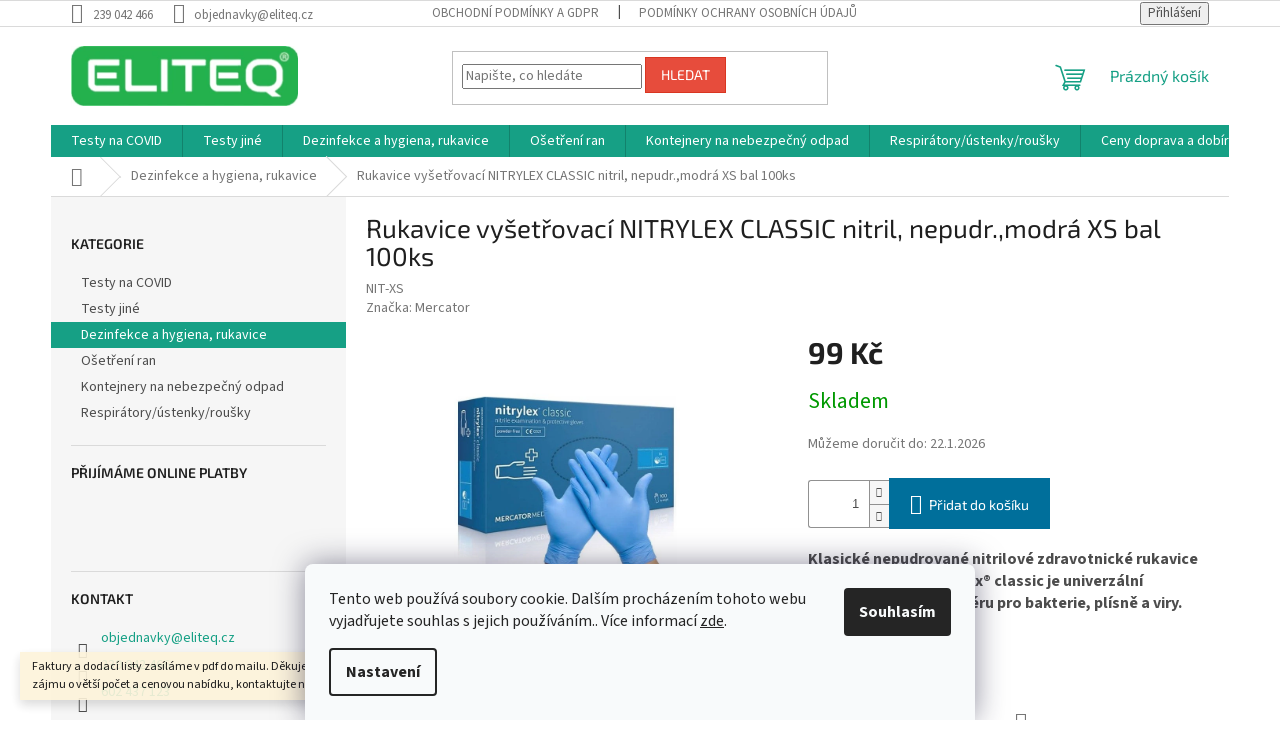

--- FILE ---
content_type: text/html; charset=utf-8
request_url: https://www.eliteq.cz/rukavice-vysetrovaci-nitrylex-classic-nitril--nepudr--modra-xs-bal-100ks/
body_size: 22031
content:
        <!doctype html><html lang="cs" dir="ltr" class="header-background-light external-fonts-loaded"><head><meta charset="utf-8" /><meta name="viewport" content="width=device-width,initial-scale=1" /><title>Rukavice vyšetřovací NITRYLEX CLASSIC nitril, nepudr.,modrá XS bal 100ks</title><link rel="preconnect" href="https://cdn.myshoptet.com" /><link rel="dns-prefetch" href="https://cdn.myshoptet.com" /><link rel="preload" href="https://cdn.myshoptet.com/prj/dist/master/cms/libs/jquery/jquery-1.11.3.min.js" as="script" /><link href="https://cdn.myshoptet.com/prj/dist/master/cms/templates/frontend_templates/shared/css/font-face/source-sans-3.css" rel="stylesheet"><link href="https://cdn.myshoptet.com/prj/dist/master/cms/templates/frontend_templates/shared/css/font-face/exo-2.css" rel="stylesheet"><link href="https://cdn.myshoptet.com/prj/dist/master/shop/dist/font-shoptet-11.css.62c94c7785ff2cea73b2.css" rel="stylesheet"><script>
dataLayer = [];
dataLayer.push({'shoptet' : {
    "pageId": 814,
    "pageType": "productDetail",
    "currency": "CZK",
    "currencyInfo": {
        "decimalSeparator": ",",
        "exchangeRate": 1,
        "priceDecimalPlaces": 2,
        "symbol": "K\u010d",
        "symbolLeft": 0,
        "thousandSeparator": " "
    },
    "language": "cs",
    "projectId": 370563,
    "product": {
        "id": 826,
        "guid": "d09a8c78-5617-11ee-b49c-f24631d4a679",
        "hasVariants": false,
        "codes": [
            {
                "code": "NIT-XS"
            }
        ],
        "code": "NIT-XS",
        "name": "Rukavice vy\u0161et\u0159ovac\u00ed NITRYLEX CLASSIC nitril, nepudr.,modr\u00e1 XS bal 100ks",
        "appendix": "",
        "weight": 0,
        "manufacturer": "Mercator",
        "manufacturerGuid": "1EF533389C2362DCA532DA0BA3DED3EE",
        "currentCategory": "Dezinfekce a hygiena, rukavice",
        "currentCategoryGuid": "0703ab40-5625-11ee-a47b-364f8c6fa34d",
        "defaultCategory": "Dezinfekce a hygiena, rukavice",
        "defaultCategoryGuid": "0703ab40-5625-11ee-a47b-364f8c6fa34d",
        "currency": "CZK",
        "priceWithVat": 99
    },
    "stocks": [
        {
            "id": "ext",
            "title": "Sklad",
            "isDeliveryPoint": 0,
            "visibleOnEshop": 1
        }
    ],
    "cartInfo": {
        "id": null,
        "freeShipping": false,
        "freeShippingFrom": 1000,
        "leftToFreeGift": {
            "formattedPrice": "0 K\u010d",
            "priceLeft": 0
        },
        "freeGift": false,
        "leftToFreeShipping": {
            "priceLeft": 1000,
            "dependOnRegion": 0,
            "formattedPrice": "1 000 K\u010d"
        },
        "discountCoupon": [],
        "getNoBillingShippingPrice": {
            "withoutVat": 0,
            "vat": 0,
            "withVat": 0
        },
        "cartItems": [],
        "taxMode": "ORDINARY"
    },
    "cart": [],
    "customer": {
        "priceRatio": 1,
        "priceListId": 1,
        "groupId": null,
        "registered": false,
        "mainAccount": false
    }
}});
dataLayer.push({'cookie_consent' : {
    "marketing": "denied",
    "analytics": "denied"
}});
document.addEventListener('DOMContentLoaded', function() {
    shoptet.consent.onAccept(function(agreements) {
        if (agreements.length == 0) {
            return;
        }
        dataLayer.push({
            'cookie_consent' : {
                'marketing' : (agreements.includes(shoptet.config.cookiesConsentOptPersonalisation)
                    ? 'granted' : 'denied'),
                'analytics': (agreements.includes(shoptet.config.cookiesConsentOptAnalytics)
                    ? 'granted' : 'denied')
            },
            'event': 'cookie_consent'
        });
    });
});
</script>
<meta property="og:type" content="website"><meta property="og:site_name" content="eliteq.cz"><meta property="og:url" content="https://www.eliteq.cz/rukavice-vysetrovaci-nitrylex-classic-nitril--nepudr--modra-xs-bal-100ks/"><meta property="og:title" content="Rukavice vyšetřovací NITRYLEX CLASSIC nitril, nepudr.,modrá XS bal 100ks"><meta name="author" content="ELITEQ"><meta name="web_author" content="Shoptet.cz"><meta name="dcterms.rightsHolder" content="www.eliteq.cz"><meta name="robots" content="index,follow"><meta property="og:image" content="https://cdn.myshoptet.com/usr/www.eliteq.cz/user/shop/big/826_mercator-vysetrovaci-nitrilove-rukavice-bez-pudru-100ks-bal.jpg?65083695"><meta property="og:description" content="Rukavice vyšetřovací NITRYLEX CLASSIC nitril, nepudr.,modrá XS bal 100ks"><meta name="description" content="Rukavice vyšetřovací NITRYLEX CLASSIC nitril, nepudr.,modrá XS bal 100ks"><meta name="google-site-verification" content="vim3XwcJvppSMBlnw0dFjUI5Fjb00EP-kjcfdTu9gH8"><meta property="product:price:amount" content="99"><meta property="product:price:currency" content="CZK"><style>:root {--color-primary: #16a085;--color-primary-h: 168;--color-primary-s: 76%;--color-primary-l: 36%;--color-primary-hover: #0a9176;--color-primary-hover-h: 168;--color-primary-hover-s: 87%;--color-primary-hover-l: 30%;--color-secondary: #006f9b;--color-secondary-h: 197;--color-secondary-s: 100%;--color-secondary-l: 30%;--color-secondary-hover: #00639c;--color-secondary-hover-h: 202;--color-secondary-hover-s: 100%;--color-secondary-hover-l: 31%;--color-tertiary: #e74c3c;--color-tertiary-h: 6;--color-tertiary-s: 78%;--color-tertiary-l: 57%;--color-tertiary-hover: #d93621;--color-tertiary-hover-h: 7;--color-tertiary-hover-s: 74%;--color-tertiary-hover-l: 49%;--color-header-background: #ffffff;--template-font: "Source Sans 3";--template-headings-font: "Exo 2";--header-background-url: url("[data-uri]");--cookies-notice-background: #F8FAFB;--cookies-notice-color: #252525;--cookies-notice-button-hover: #27263f;--cookies-notice-link-hover: #3b3a5f;--templates-update-management-preview-mode-content: "Náhled aktualizací šablony je aktivní pro váš prohlížeč."}</style>
    
    <link href="https://cdn.myshoptet.com/prj/dist/master/shop/dist/main-11.less.fcb4a42d7bd8a71b7ee2.css" rel="stylesheet" />
                <link href="https://cdn.myshoptet.com/prj/dist/master/shop/dist/mobile-header-v1-11.less.1ee105d41b5f713c21aa.css" rel="stylesheet" />
    
    <script>var shoptet = shoptet || {};</script>
    <script src="https://cdn.myshoptet.com/prj/dist/master/shop/dist/main-3g-header.js.05f199e7fd2450312de2.js"></script>
<!-- User include --><!-- service 565(213) html code header -->
<!--
<link rel="stylesheet" type="text/css" href="https://app.visual.ws/gpwebpay_shoptet/shoptet.css">
<script async defer type="text/javascript" src="https://app.visual.ws/gpwebpay_shoptet/shoptet.js"></script>
-->
<!-- service 654(301) html code header -->
<!-- Prefetch Pobo Page Builder CDN  -->
<link rel="dns-prefetch" href="https://image.pobo.cz">
<link href="https://cdnjs.cloudflare.com/ajax/libs/lightgallery/2.7.2/css/lightgallery.min.css" rel="stylesheet">
<link href="https://cdnjs.cloudflare.com/ajax/libs/lightgallery/2.7.2/css/lg-thumbnail.min.css" rel="stylesheet">


<!-- © Pobo Page Builder  -->
<script>
 	  window.addEventListener("DOMContentLoaded", function () {
		  var po = document.createElement("script");
		  po.type = "text/javascript";
		  po.async = true;
		  po.dataset.url = "https://www.pobo.cz";
			po.dataset.cdn = "https://image.pobo.space";
      po.dataset.tier = "standard";
      po.fetchpriority = "high";
      po.dataset.key = btoa(window.location.host);
		  po.id = "pobo-asset-url";
      po.platform = "shoptet";
      po.synergy = false;
		  po.src = "https://image.pobo.space/assets/editor.js?v=13";

		  var s = document.getElementsByTagName("script")[0];
		  s.parentNode.insertBefore(po, s);
	  });
</script>





<!-- /User include --><link rel="shortcut icon" href="/favicon.ico" type="image/x-icon" /><link rel="canonical" href="https://www.eliteq.cz/rukavice-vysetrovaci-nitrylex-classic-nitril--nepudr--modra-xs-bal-100ks/" />    <!-- Global site tag (gtag.js) - Google Analytics -->
    <script async src="https://www.googletagmanager.com/gtag/js?id=UA-164951975-2"></script>
    <script>
        
        window.dataLayer = window.dataLayer || [];
        function gtag(){dataLayer.push(arguments);}
        

                    console.debug('default consent data');

            gtag('consent', 'default', {"ad_storage":"denied","analytics_storage":"denied","ad_user_data":"denied","ad_personalization":"denied","wait_for_update":500});
            dataLayer.push({
                'event': 'default_consent'
            });
        
        gtag('js', new Date());

                gtag('config', 'UA-164951975-2', { 'groups': "UA" });
        
        
                gtag('config', 'AW-644112340');
        
        
        
        
        
        
                gtag('set', 'currency', 'CZK');

        gtag('event', 'view_item', {
            "send_to": "UA",
            "items": [
                {
                    "id": "NIT-XS",
                    "name": "Rukavice vy\u0161et\u0159ovac\u00ed NITRYLEX CLASSIC nitril, nepudr.,modr\u00e1 XS bal 100ks",
                    "category": "Dezinfekce a hygiena, rukavice",
                                        "brand": "Mercator",
                                                            "price": 88.39
                }
            ]
        });
        
        
        
        
        
        
        
        
        
        
        
        
        document.addEventListener('DOMContentLoaded', function() {
            if (typeof shoptet.tracking !== 'undefined') {
                for (var id in shoptet.tracking.bannersList) {
                    gtag('event', 'view_promotion', {
                        "send_to": "UA",
                        "promotions": [
                            {
                                "id": shoptet.tracking.bannersList[id].id,
                                "name": shoptet.tracking.bannersList[id].name,
                                "position": shoptet.tracking.bannersList[id].position
                            }
                        ]
                    });
                }
            }

            shoptet.consent.onAccept(function(agreements) {
                if (agreements.length !== 0) {
                    console.debug('gtag consent accept');
                    var gtagConsentPayload =  {
                        'ad_storage': agreements.includes(shoptet.config.cookiesConsentOptPersonalisation)
                            ? 'granted' : 'denied',
                        'analytics_storage': agreements.includes(shoptet.config.cookiesConsentOptAnalytics)
                            ? 'granted' : 'denied',
                                                                                                'ad_user_data': agreements.includes(shoptet.config.cookiesConsentOptPersonalisation)
                            ? 'granted' : 'denied',
                        'ad_personalization': agreements.includes(shoptet.config.cookiesConsentOptPersonalisation)
                            ? 'granted' : 'denied',
                        };
                    console.debug('update consent data', gtagConsentPayload);
                    gtag('consent', 'update', gtagConsentPayload);
                    dataLayer.push(
                        { 'event': 'update_consent' }
                    );
                }
            });
        });
    </script>
</head><body class="desktop id-814 in-dezinfekce template-11 type-product type-detail multiple-columns-body columns-1 ums_forms_redesign--off ums_a11y_category_page--on ums_discussion_rating_forms--off ums_flags_display_unification--on ums_a11y_login--on mobile-header-version-1"><noscript>
    <style>
        #header {
            padding-top: 0;
            position: relative !important;
            top: 0;
        }
        .header-navigation {
            position: relative !important;
        }
        .overall-wrapper {
            margin: 0 !important;
        }
        body:not(.ready) {
            visibility: visible !important;
        }
    </style>
    <div class="no-javascript">
        <div class="no-javascript__title">Musíte změnit nastavení vašeho prohlížeče</div>
        <div class="no-javascript__text">Podívejte se na: <a href="https://www.google.com/support/bin/answer.py?answer=23852">Jak povolit JavaScript ve vašem prohlížeči</a>.</div>
        <div class="no-javascript__text">Pokud používáte software na blokování reklam, může být nutné povolit JavaScript z této stránky.</div>
        <div class="no-javascript__text">Děkujeme.</div>
    </div>
</noscript>

        <div id="fb-root"></div>
        <script>
            window.fbAsyncInit = function() {
                FB.init({
//                    appId            : 'your-app-id',
                    autoLogAppEvents : true,
                    xfbml            : true,
                    version          : 'v19.0'
                });
            };
        </script>
        <script async defer crossorigin="anonymous" src="https://connect.facebook.net/cs_CZ/sdk.js"></script>    <div class="siteCookies siteCookies--bottom siteCookies--light js-siteCookies" role="dialog" data-testid="cookiesPopup" data-nosnippet>
        <div class="siteCookies__form">
            <div class="siteCookies__content">
                <div class="siteCookies__text">
                    Tento web používá soubory cookie. Dalším procházením tohoto webu vyjadřujete souhlas s jejich používáním.. Více informací <a href="https://370563.myshoptet.com/podminky-ochrany-osobnich-udaju/" target="\">zde</a>.
                </div>
                <p class="siteCookies__links">
                    <button class="siteCookies__link js-cookies-settings" aria-label="Nastavení cookies" data-testid="cookiesSettings">Nastavení</button>
                </p>
            </div>
            <div class="siteCookies__buttonWrap">
                                <button class="siteCookies__button js-cookiesConsentSubmit" value="all" aria-label="Přijmout cookies" data-testid="buttonCookiesAccept">Souhlasím</button>
            </div>
        </div>
        <script>
            document.addEventListener("DOMContentLoaded", () => {
                const siteCookies = document.querySelector('.js-siteCookies');
                document.addEventListener("scroll", shoptet.common.throttle(() => {
                    const st = document.documentElement.scrollTop;
                    if (st > 1) {
                        siteCookies.classList.add('siteCookies--scrolled');
                    } else {
                        siteCookies.classList.remove('siteCookies--scrolled');
                    }
                }, 100));
            });
        </script>
    </div>
<a href="#content" class="skip-link sr-only">Přejít na obsah</a><div class="overall-wrapper"><div class="site-msg information"><div class="container"><div class="text">Faktury a dodací listy zasíláme v pdf do mailu. Děkujeme za pozornost. V případě zájmu o větší počet a cenovou nabídku, kontaktujte nás na objednavky@eliteq.cz.</div><div class="close js-close-information-msg"></div></div></div><div class="user-action"><div class="container">
    <div class="user-action-in">
                    <div id="login" class="user-action-login popup-widget login-widget" role="dialog" aria-labelledby="loginHeading">
        <div class="popup-widget-inner">
                            <h2 id="loginHeading">Přihlášení k vašemu účtu</h2><div id="customerLogin"><form action="/action/Customer/Login/" method="post" id="formLoginIncluded" class="csrf-enabled formLogin" data-testid="formLogin"><input type="hidden" name="referer" value="" /><div class="form-group"><div class="input-wrapper email js-validated-element-wrapper no-label"><input type="email" name="email" class="form-control" autofocus placeholder="E-mailová adresa (např. jan@novak.cz)" data-testid="inputEmail" autocomplete="email" required /></div></div><div class="form-group"><div class="input-wrapper password js-validated-element-wrapper no-label"><input type="password" name="password" class="form-control" placeholder="Heslo" data-testid="inputPassword" autocomplete="current-password" required /><span class="no-display">Nemůžete vyplnit toto pole</span><input type="text" name="surname" value="" class="no-display" /></div></div><div class="form-group"><div class="login-wrapper"><button type="submit" class="btn btn-secondary btn-text btn-login" data-testid="buttonSubmit">Přihlásit se</button><div class="password-helper"><a href="/registrace/" data-testid="signup" rel="nofollow">Nová registrace</a><a href="/klient/zapomenute-heslo/" rel="nofollow">Zapomenuté heslo</a></div></div></div></form>
</div>                    </div>
    </div>

                            <div id="cart-widget" class="user-action-cart popup-widget cart-widget loader-wrapper" data-testid="popupCartWidget" role="dialog" aria-hidden="true">
    <div class="popup-widget-inner cart-widget-inner place-cart-here">
        <div class="loader-overlay">
            <div class="loader"></div>
        </div>
    </div>

    <div class="cart-widget-button">
        <a href="/kosik/" class="btn btn-conversion" id="continue-order-button" rel="nofollow" data-testid="buttonNextStep">Pokračovat do košíku</a>
    </div>
</div>
            </div>
</div>
</div><div class="top-navigation-bar" data-testid="topNavigationBar">

    <div class="container">

        <div class="top-navigation-contacts">
            <strong>Zákaznická podpora:</strong><a href="tel:239042466" class="project-phone" aria-label="Zavolat na 239042466" data-testid="contactboxPhone"><span>239 042 466</span></a><a href="mailto:objednavky@eliteq.cz" class="project-email" data-testid="contactboxEmail"><span>objednavky@eliteq.cz</span></a>        </div>

                            <div class="top-navigation-menu">
                <div class="top-navigation-menu-trigger"></div>
                <ul class="top-navigation-bar-menu">
                                            <li class="top-navigation-menu-item-39">
                            <a href="/obchodni-podminky/">Obchodní podmínky a GDPR</a>
                        </li>
                                            <li class="top-navigation-menu-item-691">
                            <a href="/podminky-ochrany-osobnich-udaju/">Podmínky ochrany osobních údajů </a>
                        </li>
                                    </ul>
                <ul class="top-navigation-bar-menu-helper"></ul>
            </div>
        
        <div class="top-navigation-tools">
            <div class="responsive-tools">
                <a href="#" class="toggle-window" data-target="search" aria-label="Hledat" data-testid="linkSearchIcon"></a>
                                                            <a href="#" class="toggle-window" data-target="login"></a>
                                                    <a href="#" class="toggle-window" data-target="navigation" aria-label="Menu" data-testid="hamburgerMenu"></a>
            </div>
                        <button class="top-nav-button top-nav-button-login toggle-window" type="button" data-target="login" aria-haspopup="dialog" aria-controls="login" aria-expanded="false" data-testid="signin"><span>Přihlášení</span></button>        </div>

    </div>

</div>
<header id="header"><div class="container navigation-wrapper">
    <div class="header-top">
        <div class="site-name-wrapper">
            <div class="site-name"><a href="/" data-testid="linkWebsiteLogo"><img src="https://cdn.myshoptet.com/usr/www.eliteq.cz/user/logos/eliteq_logo333x-1.png" alt="ELITEQ" fetchpriority="low" /></a></div>        </div>
        <div class="search" itemscope itemtype="https://schema.org/WebSite">
            <meta itemprop="headline" content="Dezinfekce a hygiena, rukavice"/><meta itemprop="url" content="https://www.eliteq.cz"/><meta itemprop="text" content="Rukavice vyšetřovací NITRYLEX CLASSIC nitril, nepudr.,modrá XS bal 100ks"/>            <form action="/action/ProductSearch/prepareString/" method="post"
    id="formSearchForm" class="search-form compact-form js-search-main"
    itemprop="potentialAction" itemscope itemtype="https://schema.org/SearchAction" data-testid="searchForm">
    <fieldset>
        <meta itemprop="target"
            content="https://www.eliteq.cz/vyhledavani/?string={string}"/>
        <input type="hidden" name="language" value="cs"/>
        
            
<input
    type="search"
    name="string"
        class="query-input form-control search-input js-search-input"
    placeholder="Napište, co hledáte"
    autocomplete="off"
    required
    itemprop="query-input"
    aria-label="Vyhledávání"
    data-testid="searchInput"
>
            <button type="submit" class="btn btn-default" data-testid="searchBtn">Hledat</button>
        
    </fieldset>
</form>
        </div>
        <div class="navigation-buttons">
                
    <a href="/kosik/" class="btn btn-icon toggle-window cart-count" data-target="cart" data-hover="true" data-redirect="true" data-testid="headerCart" rel="nofollow" aria-haspopup="dialog" aria-expanded="false" aria-controls="cart-widget">
        
                <span class="sr-only">Nákupní košík</span>
        
            <span class="cart-price visible-lg-inline-block" data-testid="headerCartPrice">
                                    Prázdný košík                            </span>
        
    
            </a>
        </div>
    </div>
    <nav id="navigation" aria-label="Hlavní menu" data-collapsible="true"><div class="navigation-in menu"><ul class="menu-level-1" role="menubar" data-testid="headerMenuItems"><li class="menu-item-759" role="none"><a href="/testy/" data-testid="headerMenuItem" role="menuitem" aria-expanded="false"><b>Testy na COVID</b></a></li>
<li class="menu-item-811" role="none"><a href="/testy-jine/" data-testid="headerMenuItem" role="menuitem" aria-expanded="false"><b>Testy jiné</b></a></li>
<li class="menu-item-814" role="none"><a href="/dezinfekce/" class="active" data-testid="headerMenuItem" role="menuitem" aria-expanded="false"><b>Dezinfekce a hygiena, rukavice</b></a></li>
<li class="menu-item-820" role="none"><a href="/osetreni-ran/" data-testid="headerMenuItem" role="menuitem" aria-expanded="false"><b>Ošetření ran</b></a></li>
<li class="menu-item-817" role="none"><a href="/kontejnery-na-nebezpecny-odpad/" data-testid="headerMenuItem" role="menuitem" aria-expanded="false"><b>Kontejnery na nebezpečný odpad</b></a></li>
<li class="menu-item-732" role="none"><a href="/ustenky-rousky/" data-testid="headerMenuItem" role="menuitem" aria-expanded="false"><b>Respirátory/ústenky/roušky</b></a></li>
<li class="menu-item-738" role="none"><a href="/ceny-doprava-a-dobirka/" data-testid="headerMenuItem" role="menuitem" aria-expanded="false"><b>Ceny doprava a dobírka</b></a></li>
<li class="menu-item-39" role="none"><a href="/obchodni-podminky/" data-testid="headerMenuItem" role="menuitem" aria-expanded="false"><b>Obchodní podmínky a GDPR</b></a></li>
<li class="menu-item-29" role="none"><a href="/kontakty/" data-testid="headerMenuItem" role="menuitem" aria-expanded="false"><b>Kontakty</b></a></li>
</ul>
    <ul class="navigationActions" role="menu">
                            <li role="none">
                                    <a href="/login/?backTo=%2Frukavice-vysetrovaci-nitrylex-classic-nitril--nepudr--modra-xs-bal-100ks%2F" rel="nofollow" data-testid="signin" role="menuitem"><span>Přihlášení</span></a>
                            </li>
                        </ul>
</div><span class="navigation-close"></span></nav><div class="menu-helper" data-testid="hamburgerMenu"><span>Více</span></div>
</div></header><!-- / header -->


                    <div class="container breadcrumbs-wrapper">
            <div class="breadcrumbs navigation-home-icon-wrapper" itemscope itemtype="https://schema.org/BreadcrumbList">
                                                                            <span id="navigation-first" data-basetitle="ELITEQ" itemprop="itemListElement" itemscope itemtype="https://schema.org/ListItem">
                <a href="/" itemprop="item" class="navigation-home-icon"><span class="sr-only" itemprop="name">Domů</span></a>
                <span class="navigation-bullet">/</span>
                <meta itemprop="position" content="1" />
            </span>
                                <span id="navigation-1" itemprop="itemListElement" itemscope itemtype="https://schema.org/ListItem">
                <a href="/dezinfekce/" itemprop="item" data-testid="breadcrumbsSecondLevel"><span itemprop="name">Dezinfekce a hygiena, rukavice</span></a>
                <span class="navigation-bullet">/</span>
                <meta itemprop="position" content="2" />
            </span>
                                            <span id="navigation-2" itemprop="itemListElement" itemscope itemtype="https://schema.org/ListItem" data-testid="breadcrumbsLastLevel">
                <meta itemprop="item" content="https://www.eliteq.cz/rukavice-vysetrovaci-nitrylex-classic-nitril--nepudr--modra-xs-bal-100ks/" />
                <meta itemprop="position" content="3" />
                <span itemprop="name" data-title="Rukavice vyšetřovací NITRYLEX CLASSIC nitril, nepudr.,modrá XS bal 100ks">Rukavice vyšetřovací NITRYLEX CLASSIC nitril, nepudr.,modrá XS bal 100ks <span class="appendix"></span></span>
            </span>
            </div>
        </div>
    
<div id="content-wrapper" class="container content-wrapper">
    
    <div class="content-wrapper-in">
                                                <aside class="sidebar sidebar-left"  data-testid="sidebarMenu">
                                                                                                <div class="sidebar-inner">
                                                                                                        <div class="box box-bg-variant box-categories">    <div class="skip-link__wrapper">
        <span id="categories-start" class="skip-link__target js-skip-link__target sr-only" tabindex="-1">&nbsp;</span>
        <a href="#categories-end" class="skip-link skip-link--start sr-only js-skip-link--start">Přeskočit kategorie</a>
    </div>

<h4>Kategorie</h4>


<div id="categories"><div class="categories cat-01 expanded" id="cat-759"><div class="topic"><a href="/testy/">Testy na COVID<span class="cat-trigger">&nbsp;</span></a></div></div><div class="categories cat-02 external" id="cat-811"><div class="topic"><a href="/testy-jine/">Testy jiné<span class="cat-trigger">&nbsp;</span></a></div></div><div class="categories cat-01 active expanded" id="cat-814"><div class="topic active"><a href="/dezinfekce/">Dezinfekce a hygiena, rukavice<span class="cat-trigger">&nbsp;</span></a></div></div><div class="categories cat-02 expanded" id="cat-820"><div class="topic"><a href="/osetreni-ran/">Ošetření ran<span class="cat-trigger">&nbsp;</span></a></div></div><div class="categories cat-01 expanded" id="cat-817"><div class="topic"><a href="/kontejnery-na-nebezpecny-odpad/">Kontejnery na nebezpečný odpad<span class="cat-trigger">&nbsp;</span></a></div></div><div class="categories cat-02 expanded" id="cat-732"><div class="topic"><a href="/ustenky-rousky/">Respirátory/ústenky/roušky<span class="cat-trigger">&nbsp;</span></a></div></div>        </div>

    <div class="skip-link__wrapper">
        <a href="#categories-start" class="skip-link skip-link--end sr-only js-skip-link--end" tabindex="-1" hidden>Přeskočit kategorie</a>
        <span id="categories-end" class="skip-link__target js-skip-link__target sr-only" tabindex="-1">&nbsp;</span>
    </div>
</div>
                                                                                                            <div class="box box-bg-default box-sm box-onlinePayments"><h4><span>Přijímáme online platby</span></h4>
<p class="text-center">
    <img src="data:image/svg+xml,%3Csvg%20width%3D%22148%22%20height%3D%2234%22%20xmlns%3D%22http%3A%2F%2Fwww.w3.org%2F2000%2Fsvg%22%3E%3C%2Fsvg%3E" alt="Loga kreditních karet" width="148" height="34"  data-src="https://cdn.myshoptet.com/prj/dist/master/cms/img/common/payment_logos/payments.png" fetchpriority="low" />
</p>
</div>
                                                                                                            <div class="box box-bg-variant box-sm box-contact"><h4><span>Kontakt</span></h4>


    <div class="contact-box no-image" data-testid="contactbox">
                
        <ul>
                            <li>
                    <span class="mail" data-testid="contactboxEmail">
                                                    <a href="mailto:objednavky&#64;eliteq.cz">objednavky<!---->&#64;<!---->eliteq.cz</a>
                                            </span>
                </li>
            
                            <li>
                    <span class="tel">
                                                                                <a href="tel:239042466" aria-label="Zavolat na 239042466" data-testid="contactboxPhone">
                                239 042 466
                            </a>
                                            </span>
                </li>
            
                            <li>
                    <span class="cellphone">
                                                                                <a href="tel:602437123" aria-label="Zavolat na 602437123" data-testid="contactboxCellphone">
                                602 437 123
                            </a>
                                            </span>
                </li>
            
            

                
                
                
                
                
                
                
            

        </ul>

    </div>


<script type="application/ld+json">
    {
        "@context" : "https://schema.org",
        "@type" : "Organization",
        "name" : "ELITEQ",
        "url" : "https://www.eliteq.cz",
                "employee" : "",
                    "email" : "objednavky@eliteq.cz",
                            "telephone" : "239 042 466",
                                
                                                    "sameAs" : ["\", \"\", \""]
            }
</script>
</div>
                                                                    </div>
                                                            </aside>
                            <main id="content" class="content narrow">
                            
<div class="p-detail" itemscope itemtype="https://schema.org/Product">

    
    <meta itemprop="name" content="Rukavice vyšetřovací NITRYLEX CLASSIC nitril, nepudr.,modrá XS bal 100ks" />
    <meta itemprop="category" content="Úvodní stránka &gt; Dezinfekce a hygiena, rukavice &gt; Rukavice vyšetřovací NITRYLEX CLASSIC nitril, nepudr.,modrá XS bal 100ks" />
    <meta itemprop="url" content="https://www.eliteq.cz/rukavice-vysetrovaci-nitrylex-classic-nitril--nepudr--modra-xs-bal-100ks/" />
    <meta itemprop="image" content="https://cdn.myshoptet.com/usr/www.eliteq.cz/user/shop/big/826_mercator-vysetrovaci-nitrilove-rukavice-bez-pudru-100ks-bal.jpg?65083695" />
            <meta itemprop="description" content="Klasické nepudrované nitrilové zdravotnické rukavice nejvyšší kvality. Nitrylex® classic je univerzální výrobek, který má bariéru pro bakterie, plísně a viry.  " />
                <span class="js-hidden" itemprop="manufacturer" itemscope itemtype="https://schema.org/Organization">
            <meta itemprop="name" content="Mercator" />
        </span>
        <span class="js-hidden" itemprop="brand" itemscope itemtype="https://schema.org/Brand">
            <meta itemprop="name" content="Mercator" />
        </span>
                            <meta itemprop="gtin13" content="8592991444900" />            
        <div class="p-detail-inner">

        <div class="p-detail-inner-header">
            <h1>
                  Rukavice vyšetřovací NITRYLEX CLASSIC nitril, nepudr.,modrá XS bal 100ks            </h1>

                <span class="p-code">
        <span class="p-code-label">Kód:</span>
                    <span>NIT-XS</span>
            </span>
        </div>

        <form action="/action/Cart/addCartItem/" method="post" id="product-detail-form" class="pr-action csrf-enabled" data-testid="formProduct">

            <meta itemprop="productID" content="826" /><meta itemprop="identifier" content="d09a8c78-5617-11ee-b49c-f24631d4a679" /><meta itemprop="sku" content="NIT-XS" /><span itemprop="offers" itemscope itemtype="https://schema.org/Offer"><link itemprop="availability" href="https://schema.org/InStock" /><meta itemprop="url" content="https://www.eliteq.cz/rukavice-vysetrovaci-nitrylex-classic-nitril--nepudr--modra-xs-bal-100ks/" /><meta itemprop="price" content="99.00" /><meta itemprop="priceCurrency" content="CZK" /><link itemprop="itemCondition" href="https://schema.org/NewCondition" /><meta itemprop="warranty" content="dle expirace" /></span><input type="hidden" name="productId" value="826" /><input type="hidden" name="priceId" value="919" /><input type="hidden" name="language" value="cs" />

            <div class="row product-top">

                <div class="col-xs-12">

                    <div class="p-detail-info">
                        
                        
                                                    <div><a href="/znacka/mercator/" data-testid="productCardBrandName">Značka: <span>Mercator</span></a></div>
                        
                    </div>

                </div>

                <div class="col-xs-12 col-lg-6 p-image-wrapper">

                    
                    <div class="p-image" style="" data-testid="mainImage">

                        

    


                        

<a href="https://cdn.myshoptet.com/usr/www.eliteq.cz/user/shop/big/826_mercator-vysetrovaci-nitrilove-rukavice-bez-pudru-100ks-bal.jpg?65083695" class="p-main-image cloud-zoom" data-href="https://cdn.myshoptet.com/usr/www.eliteq.cz/user/shop/orig/826_mercator-vysetrovaci-nitrilove-rukavice-bez-pudru-100ks-bal.jpg?65083695"><img src="https://cdn.myshoptet.com/usr/www.eliteq.cz/user/shop/big/826_mercator-vysetrovaci-nitrilove-rukavice-bez-pudru-100ks-bal.jpg?65083695" alt="Mercator Vysetrovaci nitrilove rukavice bez pudru 100ks bal" width="1024" height="768"  fetchpriority="high" />
</a>                    </div>

                    
    <div class="p-thumbnails-wrapper">

        <div class="p-thumbnails">

            <div class="p-thumbnails-inner">

                <div>
                                                                                        <a href="https://cdn.myshoptet.com/usr/www.eliteq.cz/user/shop/big/826_mercator-vysetrovaci-nitrilove-rukavice-bez-pudru-100ks-bal.jpg?65083695" class="p-thumbnail highlighted">
                            <img src="data:image/svg+xml,%3Csvg%20width%3D%22100%22%20height%3D%22100%22%20xmlns%3D%22http%3A%2F%2Fwww.w3.org%2F2000%2Fsvg%22%3E%3C%2Fsvg%3E" alt="Mercator Vysetrovaci nitrilove rukavice bez pudru 100ks bal" width="100" height="100"  data-src="https://cdn.myshoptet.com/usr/www.eliteq.cz/user/shop/related/826_mercator-vysetrovaci-nitrilove-rukavice-bez-pudru-100ks-bal.jpg?65083695" fetchpriority="low" />
                        </a>
                        <a href="https://cdn.myshoptet.com/usr/www.eliteq.cz/user/shop/big/826_mercator-vysetrovaci-nitrilove-rukavice-bez-pudru-100ks-bal.jpg?65083695" class="cbox-gal" data-gallery="lightbox[gallery]" data-alt="Mercator Vysetrovaci nitrilove rukavice bez pudru 100ks bal"></a>
                                                                    <a href="https://cdn.myshoptet.com/usr/www.eliteq.cz/user/shop/big/826-1_mercator-vysetrovaci-nitrilove-rukavice-bez-pudru-100ks-bal-kopie.jpg?65083695" class="p-thumbnail">
                            <img src="data:image/svg+xml,%3Csvg%20width%3D%22100%22%20height%3D%22100%22%20xmlns%3D%22http%3A%2F%2Fwww.w3.org%2F2000%2Fsvg%22%3E%3C%2Fsvg%3E" alt="Mercator Vysetrovaci nitrilove rukavice bez pudru 100ks bal kopie" width="100" height="100"  data-src="https://cdn.myshoptet.com/usr/www.eliteq.cz/user/shop/related/826-1_mercator-vysetrovaci-nitrilove-rukavice-bez-pudru-100ks-bal-kopie.jpg?65083695" fetchpriority="low" />
                        </a>
                        <a href="https://cdn.myshoptet.com/usr/www.eliteq.cz/user/shop/big/826-1_mercator-vysetrovaci-nitrilove-rukavice-bez-pudru-100ks-bal-kopie.jpg?65083695" class="cbox-gal" data-gallery="lightbox[gallery]" data-alt="Mercator Vysetrovaci nitrilove rukavice bez pudru 100ks bal kopie"></a>
                                    </div>

            </div>

            <a href="#" class="thumbnail-prev"></a>
            <a href="#" class="thumbnail-next"></a>

        </div>

    </div>


                </div>

                <div class="col-xs-12 col-lg-6 p-info-wrapper">

                    
                    
                        <div class="p-final-price-wrapper">

                                                                                    <strong class="price-final" data-testid="productCardPrice">
            <span class="price-final-holder">
                99 Kč
    

        </span>
    </strong>
                                                            <span class="price-measure">
                    
                        </span>
                            

                        </div>

                    
                    
                                                                                    <div class="availability-value" title="Dostupnost">
                                    

    
    <span class="availability-label" style="color: #009901" data-testid="labelAvailability">
                    Skladem            </span>
    
                                </div>
                                                    
                        <table class="detail-parameters">
                            <tbody>
                            
                            
                            
                                                            <tr>
                                    <th colspan="2">
                                        <span class="delivery-time-label">Můžeme doručit do:</span>
                                                                    <div class="delivery-time" data-testid="deliveryTime">
                <span>
            22.1.2026
        </span>
    </div>
                                                                                            </th>
                                </tr>
                                                                                    </tbody>
                        </table>

                                                                            
                            <div class="add-to-cart" data-testid="divAddToCart">
                
<span class="quantity">
    <span
        class="increase-tooltip js-increase-tooltip"
        data-trigger="manual"
        data-container="body"
        data-original-title="Není možné zakoupit více než 9999 bal."
        aria-hidden="true"
        role="tooltip"
        data-testid="tooltip">
    </span>

    <span
        class="decrease-tooltip js-decrease-tooltip"
        data-trigger="manual"
        data-container="body"
        data-original-title="Minimální množství, které lze zakoupit, je 1 bal."
        aria-hidden="true"
        role="tooltip"
        data-testid="tooltip">
    </span>
    <label>
        <input
            type="number"
            name="amount"
            value="1"
            class="amount"
            autocomplete="off"
            data-decimals="0"
                        step="1"
            min="1"
            max="9999"
            aria-label="Množství"
            data-testid="cartAmount"/>
    </label>

    <button
        class="increase"
        type="button"
        aria-label="Zvýšit množství o 1"
        data-testid="increase">
            <span class="increase__sign">&plus;</span>
    </button>

    <button
        class="decrease"
        type="button"
        aria-label="Snížit množství o 1"
        data-testid="decrease">
            <span class="decrease__sign">&minus;</span>
    </button>
</span>
                    
    <button type="submit" class="btn btn-lg btn-conversion add-to-cart-button" data-testid="buttonAddToCart" aria-label="Přidat do košíku Rukavice vyšetřovací NITRYLEX CLASSIC nitril, nepudr.,modrá XS bal 100ks">Přidat do košíku</button>

            </div>
                    
                    
                    

                                            <div class="p-short-description" data-testid="productCardShortDescr">
                            <p><span style="font-size: 12pt;"></span><span style="font-size: 12pt;"><strong>Klasické nepudrované nitrilové zdravotnické rukavice nejvyšší kvality. Nitrylex® classic je univerzální výrobek, který má bariéru pro bakterie, plísně a viry.<br /> <br /> </strong></span></p>
                        </div>
                    
                                            <p data-testid="productCardDescr">
                            <a href="#description" class="chevron-after chevron-down-after" data-toggle="tab" data-external="1" data-force-scroll="true">Detailní informace</a>
                        </p>
                    
                    <div class="social-buttons-wrapper">
                        <div class="link-icons" data-testid="productDetailActionIcons">
    <a href="#" class="link-icon print" title="Tisknout produkt"><span>Tisk</span></a>
    <a href="/rukavice-vysetrovaci-nitrylex-classic-nitril--nepudr--modra-xs-bal-100ks:dotaz/" class="link-icon chat" title="Mluvit s prodejcem" rel="nofollow"><span>Zeptat se</span></a>
                <a href="#" class="link-icon share js-share-buttons-trigger" title="Sdílet produkt"><span>Sdílet</span></a>
    </div>
                            <div class="social-buttons no-display">
                    <div class="twitter">
                <script>
        window.twttr = (function(d, s, id) {
            var js, fjs = d.getElementsByTagName(s)[0],
                t = window.twttr || {};
            if (d.getElementById(id)) return t;
            js = d.createElement(s);
            js.id = id;
            js.src = "https://platform.twitter.com/widgets.js";
            fjs.parentNode.insertBefore(js, fjs);
            t._e = [];
            t.ready = function(f) {
                t._e.push(f);
            };
            return t;
        }(document, "script", "twitter-wjs"));
        </script>

<a
    href="https://twitter.com/share"
    class="twitter-share-button"
        data-lang="cs"
    data-url="https://www.eliteq.cz/rukavice-vysetrovaci-nitrylex-classic-nitril--nepudr--modra-xs-bal-100ks/"
>Tweet</a>

            </div>
                    <div class="facebook">
                <div
            data-layout="button_count"
        class="fb-like"
        data-action="like"
        data-show-faces="false"
        data-share="false"
                        data-width="285"
        data-height="26"
    >
</div>

            </div>
                                <div class="close-wrapper">
        <a href="#" class="close-after js-share-buttons-trigger" title="Sdílet produkt">Zavřít</a>
    </div>

            </div>
                    </div>

                    
                </div>

            </div>

        </form>
    </div>

    
        
    
        
    <div class="shp-tabs-wrapper p-detail-tabs-wrapper">
        <div class="row">
            <div class="col-sm-12 shp-tabs-row responsive-nav">
                <div class="shp-tabs-holder">
    <ul id="p-detail-tabs" class="shp-tabs p-detail-tabs visible-links" role="tablist">
                            <li class="shp-tab active" data-testid="tabDescription">
                <a href="#description" class="shp-tab-link" role="tab" data-toggle="tab">Popis</a>
            </li>
                                                                                                                         <li class="shp-tab" data-testid="tabDiscussion">
                                <a href="#productDiscussion" class="shp-tab-link" role="tab" data-toggle="tab">Diskuze</a>
            </li>
                                        </ul>
</div>
            </div>
            <div class="col-sm-12 ">
                <div id="tab-content" class="tab-content">
                                                                                                            <div id="description" class="tab-pane fade in active" role="tabpanel">
        <div class="description-inner">
            <div class="basic-description">
                <h3>Detailní popis produktu</h3>
                                    <p><span style="font-size: 12pt;">Jednorázové vyšetřovací rukavice NITRILEX. Vyznačují se vysokou elasticitou a odolností. Jsou příjemné, měkké, pružné a nepudrované nitrilové rukavice. Mají dobrou chemickou rezistenci a mechanickou pevnost materiálu. Umožňují pohyb v plném rozsahu a zajišťují maximální citlivost v oblasti prstů. Neobsahují přírodní kaučukový latex, jsou hypoalergenní a vhodnou alternativou pro osoby trpící alergii typu I. Nitril je termolabilní a již po několika minutách nošení se tvarově přizpůsobí ruce uživatele.</span></p>
                            </div>
            
            <div class="extended-description">
            <h3>Doplňkové parametry</h3>
            <table class="detail-parameters">
                <tbody>
                    <tr>
    <th>
        <span class="row-header-label">
            Kategorie<span class="row-header-label-colon">:</span>
        </span>
    </th>
    <td>
        <a href="/dezinfekce/">Dezinfekce a hygiena, rukavice</a>    </td>
</tr>
    <tr>
        <th>
            <span class="row-header-label">
                Záruka<span class="row-header-label-colon">:</span>
            </span>
        </th>
        <td>
            dle expirace
        </td>
    </tr>
    <tr class="productEan">
      <th>
          <span class="row-header-label productEan__label">
              EAN<span class="row-header-label-colon">:</span>
          </span>
      </th>
      <td>
          <span class="productEan__value">8592991444900</span>
      </td>
  </tr>
                </tbody>
            </table>
        </div>
    
        </div>
    </div>
                                                                                                                                                    <div id="productDiscussion" class="tab-pane fade" role="tabpanel" data-testid="areaDiscussion">
        <div id="discussionWrapper" class="discussion-wrapper unveil-wrapper" data-parent-tab="productDiscussion" data-testid="wrapperDiscussion">
                                    
    <div class="discussionContainer js-discussion-container" data-editorid="discussion">
                    <p data-testid="textCommentNotice">Buďte první, kdo napíše příspěvek k této položce. </p>
                                                        <div class="add-comment discussion-form-trigger" data-unveil="discussion-form" aria-expanded="false" aria-controls="discussion-form" role="button">
                <span class="link-like comment-icon" data-testid="buttonAddComment">Přidat komentář</span>
                        </div>
                        <div id="discussion-form" class="discussion-form vote-form js-hidden">
                            <form action="/action/ProductDiscussion/addPost/" method="post" id="formDiscussion" data-testid="formDiscussion">
    <input type="hidden" name="formId" value="9" />
    <input type="hidden" name="discussionEntityId" value="826" />
            <div class="row">
        <div class="form-group col-xs-12 col-sm-6">
            <input type="text" name="fullName" value="" id="fullName" class="form-control" placeholder="Jméno" data-testid="inputUserName"/>
                        <span class="no-display">Nevyplňujte toto pole:</span>
            <input type="text" name="surname" value="" class="no-display" />
        </div>
        <div class="form-group js-validated-element-wrapper no-label col-xs-12 col-sm-6">
            <input type="email" name="email" value="" id="email" class="form-control js-validate-required" placeholder="E-mail" data-testid="inputEmail"/>
        </div>
        <div class="col-xs-12">
            <div class="form-group">
                <input type="text" name="title" id="title" class="form-control" placeholder="Název" data-testid="inputTitle" />
            </div>
            <div class="form-group no-label js-validated-element-wrapper">
                <textarea name="message" id="message" class="form-control js-validate-required" rows="7" placeholder="Komentář" data-testid="inputMessage"></textarea>
            </div>
                                    <fieldset class="box box-sm box-bg-default">
    <h4>Bezpečnostní kontrola</h4>
    <div class="form-group captcha-image">
        <img src="[data-uri]" alt="" data-testid="imageCaptcha" width="150" height="40"  fetchpriority="low" />
    </div>
    <div class="form-group js-validated-element-wrapper smart-label-wrapper">
        <label for="captcha"><span class="required-asterisk">Opište text z obrázku</span></label>
        <input type="text" id="captcha" name="captcha" class="form-control js-validate js-validate-required">
    </div>
</fieldset>
            <div class="form-group">
                <input type="submit" value="Odeslat komentář" class="btn btn-sm btn-primary" data-testid="buttonSendComment" />
            </div>
        </div>
    </div>
</form>

                    </div>
                    </div>

        </div>
    </div>
                                                        </div>
            </div>
        </div>
    </div>

</div>
                    </main>
    </div>
    
            
    
</div>
        
        
                            <footer id="footer">
                    <h2 class="sr-only">Zápatí</h2>
                    
                                                            
                    <div class="container footer-links-icons">
                    <ul class="footer-links" data-editorid="footerLinks">
            <li class="footer-link">
            <a href="https://www.rychlytest.cz/" target="blank">
https://www.rychlytest.cz/
</a>
        </li>
            <li class="footer-link">
            <a href="https://www.nesdilej.cz/" target="blank">
https://www.nesdilej.cz/
</a>
        </li>
    </ul>
                        </div>
    
                    
                        <div class="container footer-bottom">
                            <span id="signature" style="display: inline-block !important; visibility: visible !important;"><a href="https://www.shoptet.cz/?utm_source=footer&utm_medium=link&utm_campaign=create_by_shoptet" class="image" target="_blank"><img src="data:image/svg+xml,%3Csvg%20width%3D%2217%22%20height%3D%2217%22%20xmlns%3D%22http%3A%2F%2Fwww.w3.org%2F2000%2Fsvg%22%3E%3C%2Fsvg%3E" data-src="https://cdn.myshoptet.com/prj/dist/master/cms/img/common/logo/shoptetLogo.svg" width="17" height="17" alt="Shoptet" class="vam" fetchpriority="low" /></a><a href="https://www.shoptet.cz/?utm_source=footer&utm_medium=link&utm_campaign=create_by_shoptet" class="title" target="_blank">Vytvořil Shoptet</a></span>
                            <span class="copyright" data-testid="textCopyright">
                                Copyright 2026 <strong>ELITEQ</strong>. Všechna práva vyhrazena.                                                                    <a href="#" class="cookies-settings js-cookies-settings" data-testid="cookiesSettings">Upravit nastavení cookies</a>
                                                            </span>
                        </div>
                    
                    
                                            
                </footer>
                <!-- / footer -->
                    
        </div>
        <!-- / overall-wrapper -->

                    <script src="https://cdn.myshoptet.com/prj/dist/master/cms/libs/jquery/jquery-1.11.3.min.js"></script>
                <script>var shoptet = shoptet || {};shoptet.abilities = {"about":{"generation":3,"id":"11"},"config":{"category":{"product":{"image_size":"detail"}},"navigation_breakpoint":767,"number_of_active_related_products":4,"product_slider":{"autoplay":false,"autoplay_speed":3000,"loop":true,"navigation":true,"pagination":true,"shadow_size":0}},"elements":{"recapitulation_in_checkout":true},"feature":{"directional_thumbnails":false,"extended_ajax_cart":false,"extended_search_whisperer":false,"fixed_header":false,"images_in_menu":true,"product_slider":false,"simple_ajax_cart":true,"smart_labels":false,"tabs_accordion":false,"tabs_responsive":true,"top_navigation_menu":true,"user_action_fullscreen":false}};shoptet.design = {"template":{"name":"Classic","colorVariant":"11-eight"},"layout":{"homepage":"catalog3","subPage":"listImage","productDetail":"listImage"},"colorScheme":{"conversionColor":"#006f9b","conversionColorHover":"#00639c","color1":"#16a085","color2":"#0a9176","color3":"#e74c3c","color4":"#d93621"},"fonts":{"heading":"Exo 2","text":"Source Sans 3"},"header":{"backgroundImage":"https:\/\/www.eliteq.czdata:image\/gif;base64,R0lGODlhAQABAIAAAAAAAP\/\/\/yH5BAEAAAAALAAAAAABAAEAAAIBRAA7","image":null,"logo":"https:\/\/www.eliteq.czuser\/logos\/eliteq_logo333x-1.png","color":"#ffffff"},"background":{"enabled":false,"color":null,"image":null}};shoptet.config = {};shoptet.events = {};shoptet.runtime = {};shoptet.content = shoptet.content || {};shoptet.updates = {};shoptet.messages = [];shoptet.messages['lightboxImg'] = "Obrázek";shoptet.messages['lightboxOf'] = "z";shoptet.messages['more'] = "Více";shoptet.messages['cancel'] = "Zrušit";shoptet.messages['removedItem'] = "Položka byla odstraněna z košíku.";shoptet.messages['discountCouponWarning'] = "Zapomněli jste uplatnit slevový kupón. Pro pokračování jej uplatněte pomocí tlačítka vedle vstupního pole, nebo jej smažte.";shoptet.messages['charsNeeded'] = "Prosím, použijte minimálně 3 znaky!";shoptet.messages['invalidCompanyId'] = "Neplané IČ, povoleny jsou pouze číslice";shoptet.messages['needHelp'] = "Potřebujete pomoc?";shoptet.messages['showContacts'] = "Zobrazit kontakty";shoptet.messages['hideContacts'] = "Skrýt kontakty";shoptet.messages['ajaxError'] = "Došlo k chybě; obnovte prosím stránku a zkuste to znovu.";shoptet.messages['variantWarning'] = "Zvolte prosím variantu produktu.";shoptet.messages['chooseVariant'] = "Zvolte variantu";shoptet.messages['unavailableVariant'] = "Tato varianta není dostupná a není možné ji objednat.";shoptet.messages['withVat'] = "včetně DPH";shoptet.messages['withoutVat'] = "bez DPH";shoptet.messages['toCart'] = "Do košíku";shoptet.messages['emptyCart'] = "Prázdný košík";shoptet.messages['change'] = "Změnit";shoptet.messages['chosenBranch'] = "Zvolená pobočka";shoptet.messages['validatorRequired'] = "Povinné pole";shoptet.messages['validatorEmail'] = "Prosím vložte platnou e-mailovou adresu";shoptet.messages['validatorUrl'] = "Prosím vložte platnou URL adresu";shoptet.messages['validatorDate'] = "Prosím vložte platné datum";shoptet.messages['validatorNumber'] = "Vložte číslo";shoptet.messages['validatorDigits'] = "Prosím vložte pouze číslice";shoptet.messages['validatorCheckbox'] = "Zadejte prosím všechna povinná pole";shoptet.messages['validatorConsent'] = "Bez souhlasu nelze odeslat.";shoptet.messages['validatorPassword'] = "Hesla se neshodují";shoptet.messages['validatorInvalidPhoneNumber'] = "Vyplňte prosím platné telefonní číslo bez předvolby.";shoptet.messages['validatorInvalidPhoneNumberSuggestedRegion'] = "Neplatné číslo — navržený region: %1";shoptet.messages['validatorInvalidCompanyId'] = "Neplatné IČ, musí být ve tvaru jako %1";shoptet.messages['validatorFullName'] = "Nezapomněli jste příjmení?";shoptet.messages['validatorHouseNumber'] = "Prosím zadejte správné číslo domu";shoptet.messages['validatorZipCode'] = "Zadané PSČ neodpovídá zvolené zemi";shoptet.messages['validatorShortPhoneNumber'] = "Telefonní číslo musí mít min. 8 znaků";shoptet.messages['choose-personal-collection'] = "Prosím vyberte místo doručení u osobního odběru, není zvoleno.";shoptet.messages['choose-external-shipping'] = "Upřesněte prosím vybraný způsob dopravy";shoptet.messages['choose-ceska-posta'] = "Pobočka České Pošty není určena, zvolte prosím některou";shoptet.messages['choose-hupostPostaPont'] = "Pobočka Maďarské pošty není vybrána, zvolte prosím nějakou";shoptet.messages['choose-postSk'] = "Pobočka Slovenské pošty není zvolena, vyberte prosím některou";shoptet.messages['choose-ulozenka'] = "Pobočka Uloženky nebyla zvolena, prosím vyberte některou";shoptet.messages['choose-zasilkovna'] = "Pobočka Zásilkovny nebyla zvolena, prosím vyberte některou";shoptet.messages['choose-ppl-cz'] = "Pobočka PPL ParcelShop nebyla vybrána, vyberte prosím jednu";shoptet.messages['choose-glsCz'] = "Pobočka GLS ParcelShop nebyla zvolena, prosím vyberte některou";shoptet.messages['choose-dpd-cz'] = "Ani jedna z poboček služby DPD Parcel Shop nebyla zvolená, prosím vyberte si jednu z možností.";shoptet.messages['watchdogType'] = "Je zapotřebí vybrat jednu z možností u sledování produktu.";shoptet.messages['watchdog-consent-required'] = "Musíte zaškrtnout všechny povinné souhlasy";shoptet.messages['watchdogEmailEmpty'] = "Prosím vyplňte e-mail";shoptet.messages['privacyPolicy'] = 'Musíte souhlasit s ochranou osobních údajů';shoptet.messages['amountChanged'] = '(množství bylo změněno)';shoptet.messages['unavailableCombination'] = 'Není k dispozici v této kombinaci';shoptet.messages['specifyShippingMethod'] = 'Upřesněte dopravu';shoptet.messages['PIScountryOptionMoreBanks'] = 'Možnost platby z %1 bank';shoptet.messages['PIScountryOptionOneBank'] = 'Možnost platby z 1 banky';shoptet.messages['PIScurrencyInfoCZK'] = 'V měně CZK lze zaplatit pouze prostřednictvím českých bank.';shoptet.messages['PIScurrencyInfoHUF'] = 'V měně HUF lze zaplatit pouze prostřednictvím maďarských bank.';shoptet.messages['validatorVatIdWaiting'] = "Ověřujeme";shoptet.messages['validatorVatIdValid'] = "Ověřeno";shoptet.messages['validatorVatIdInvalid'] = "DIČ se nepodařilo ověřit, i přesto můžete objednávku dokončit";shoptet.messages['validatorVatIdInvalidOrderForbid'] = "Zadané DIČ nelze nyní ověřit, protože služba ověřování je dočasně nedostupná. Zkuste opakovat zadání později, nebo DIČ vymažte s vaši objednávku dokončete v režimu OSS. Případně kontaktujte prodejce.";shoptet.messages['validatorVatIdInvalidOssRegime'] = "Zadané DIČ nemůže být ověřeno, protože služba ověřování je dočasně nedostupná. Vaše objednávka bude dokončena v režimu OSS. Případně kontaktujte prodejce.";shoptet.messages['previous'] = "Předchozí";shoptet.messages['next'] = "Následující";shoptet.messages['close'] = "Zavřít";shoptet.messages['imageWithoutAlt'] = "Tento obrázek nemá popisek";shoptet.messages['newQuantity'] = "Nové množství:";shoptet.messages['currentQuantity'] = "Aktuální množství:";shoptet.messages['quantityRange'] = "Prosím vložte číslo v rozmezí %1 a %2";shoptet.messages['skipped'] = "Přeskočeno";shoptet.messages.validator = {};shoptet.messages.validator.nameRequired = "Zadejte jméno a příjmení.";shoptet.messages.validator.emailRequired = "Zadejte e-mailovou adresu (např. jan.novak@example.com).";shoptet.messages.validator.phoneRequired = "Zadejte telefonní číslo.";shoptet.messages.validator.messageRequired = "Napište komentář.";shoptet.messages.validator.descriptionRequired = shoptet.messages.validator.messageRequired;shoptet.messages.validator.captchaRequired = "Vyplňte bezpečnostní kontrolu.";shoptet.messages.validator.consentsRequired = "Potvrďte svůj souhlas.";shoptet.messages.validator.scoreRequired = "Zadejte počet hvězdiček.";shoptet.messages.validator.passwordRequired = "Zadejte heslo, které bude obsahovat min. 4 znaky.";shoptet.messages.validator.passwordAgainRequired = shoptet.messages.validator.passwordRequired;shoptet.messages.validator.currentPasswordRequired = shoptet.messages.validator.passwordRequired;shoptet.messages.validator.birthdateRequired = "Zadejte datum narození.";shoptet.messages.validator.billFullNameRequired = "Zadejte jméno a příjmení.";shoptet.messages.validator.deliveryFullNameRequired = shoptet.messages.validator.billFullNameRequired;shoptet.messages.validator.billStreetRequired = "Zadejte název ulice.";shoptet.messages.validator.deliveryStreetRequired = shoptet.messages.validator.billStreetRequired;shoptet.messages.validator.billHouseNumberRequired = "Zadejte číslo domu.";shoptet.messages.validator.deliveryHouseNumberRequired = shoptet.messages.validator.billHouseNumberRequired;shoptet.messages.validator.billZipRequired = "Zadejte PSČ.";shoptet.messages.validator.deliveryZipRequired = shoptet.messages.validator.billZipRequired;shoptet.messages.validator.billCityRequired = "Zadejte název města.";shoptet.messages.validator.deliveryCityRequired = shoptet.messages.validator.billCityRequired;shoptet.messages.validator.companyIdRequired = "Zadejte IČ.";shoptet.messages.validator.vatIdRequired = "Zadejte DIČ.";shoptet.messages.validator.billCompanyRequired = "Zadejte název společnosti.";shoptet.messages['loading'] = "Načítám…";shoptet.messages['stillLoading'] = "Stále načítám…";shoptet.messages['loadingFailed'] = "Načtení se nezdařilo. Zkuste to znovu.";shoptet.messages['productsSorted'] = "Produkty seřazeny.";shoptet.messages['formLoadingFailed'] = "Formulář se nepodařilo načíst. Zkuste to prosím znovu.";shoptet.messages.moreInfo = "Více informací";shoptet.config.orderingProcess = {active: false,step: false};shoptet.config.documentsRounding = '3';shoptet.config.documentPriceDecimalPlaces = '0';shoptet.config.thousandSeparator = ' ';shoptet.config.decSeparator = ',';shoptet.config.decPlaces = '2';shoptet.config.decPlacesSystemDefault = '2';shoptet.config.currencySymbol = 'Kč';shoptet.config.currencySymbolLeft = '0';shoptet.config.defaultVatIncluded = 1;shoptet.config.defaultProductMaxAmount = 9999;shoptet.config.inStockAvailabilityId = -1;shoptet.config.defaultProductMaxAmount = 9999;shoptet.config.inStockAvailabilityId = -1;shoptet.config.cartActionUrl = '/action/Cart';shoptet.config.advancedOrderUrl = '/action/Cart/GetExtendedOrder/';shoptet.config.cartContentUrl = '/action/Cart/GetCartContent/';shoptet.config.stockAmountUrl = '/action/ProductStockAmount/';shoptet.config.addToCartUrl = '/action/Cart/addCartItem/';shoptet.config.removeFromCartUrl = '/action/Cart/deleteCartItem/';shoptet.config.updateCartUrl = '/action/Cart/setCartItemAmount/';shoptet.config.addDiscountCouponUrl = '/action/Cart/addDiscountCoupon/';shoptet.config.setSelectedGiftUrl = '/action/Cart/setSelectedGift/';shoptet.config.rateProduct = '/action/ProductDetail/RateProduct/';shoptet.config.customerDataUrl = '/action/OrderingProcess/step2CustomerAjax/';shoptet.config.registerUrl = '/registrace/';shoptet.config.agreementCookieName = 'site-agreement';shoptet.config.cookiesConsentUrl = '/action/CustomerCookieConsent/';shoptet.config.cookiesConsentIsActive = 1;shoptet.config.cookiesConsentOptAnalytics = 'analytics';shoptet.config.cookiesConsentOptPersonalisation = 'personalisation';shoptet.config.cookiesConsentOptNone = 'none';shoptet.config.cookiesConsentRefuseDuration = 180;shoptet.config.cookiesConsentName = 'CookiesConsent';shoptet.config.agreementCookieExpire = 30;shoptet.config.cookiesConsentSettingsUrl = '/cookies-settings/';shoptet.config.fonts = {"google":{"attributes":"300,400,700,900:latin-ext","families":["Source Sans 3","Exo 2"],"urls":["https:\/\/cdn.myshoptet.com\/prj\/dist\/master\/cms\/templates\/frontend_templates\/shared\/css\/font-face\/source-sans-3.css","https:\/\/cdn.myshoptet.com\/prj\/dist\/master\/cms\/templates\/frontend_templates\/shared\/css\/font-face\/exo-2.css"]},"custom":{"families":["shoptet"],"urls":["https:\/\/cdn.myshoptet.com\/prj\/dist\/master\/shop\/dist\/font-shoptet-11.css.62c94c7785ff2cea73b2.css"]}};shoptet.config.mobileHeaderVersion = '1';shoptet.config.fbCAPIEnabled = false;shoptet.config.fbPixelEnabled = false;shoptet.config.fbCAPIUrl = '/action/FacebookCAPI/';shoptet.content.regexp = /strana-[0-9]+[\/]/g;shoptet.content.colorboxHeader = '<div class="colorbox-html-content">';shoptet.content.colorboxFooter = '</div>';shoptet.customer = {};shoptet.csrf = shoptet.csrf || {};shoptet.csrf.token = 'csrf_w39dYcd31fc89079e8f429f2';shoptet.csrf.invalidTokenModal = '<div><h2>Přihlaste se prosím znovu</h2><p>Omlouváme se, ale Váš CSRF token pravděpodobně vypršel. Abychom mohli udržet Vaši bezpečnost na co největší úrovni potřebujeme, abyste se znovu přihlásili.</p><p>Děkujeme za pochopení.</p><div><a href="/login/?backTo=%2Frukavice-vysetrovaci-nitrylex-classic-nitril--nepudr--modra-xs-bal-100ks%2F">Přihlášení</a></div></div> ';shoptet.csrf.formsSelector = 'csrf-enabled';shoptet.csrf.submitListener = true;shoptet.csrf.validateURL = '/action/ValidateCSRFToken/Index/';shoptet.csrf.refreshURL = '/action/RefreshCSRFTokenNew/Index/';shoptet.csrf.enabled = true;shoptet.config.googleAnalytics ||= {};shoptet.config.googleAnalytics.isGa4Enabled = true;shoptet.config.googleAnalytics.route ||= {};shoptet.config.googleAnalytics.route.ua = "UA";shoptet.config.googleAnalytics.route.ga4 = "GA4";shoptet.config.ums_a11y_category_page = true;shoptet.config.discussion_rating_forms = false;shoptet.config.ums_forms_redesign = false;shoptet.config.showPriceWithoutVat = '';shoptet.config.ums_a11y_login = true;</script>
        
        
        
        

                    <script src="https://cdn.myshoptet.com/prj/dist/master/shop/dist/main-3g.js.d30081754cb01c7aa255.js"></script>
    <script src="https://cdn.myshoptet.com/prj/dist/master/cms/templates/frontend_templates/shared/js/jqueryui/i18n/datepicker-cs.js"></script>
        
<script>if (window.self !== window.top) {const script = document.createElement('script');script.type = 'module';script.src = "https://cdn.myshoptet.com/prj/dist/master/shop/dist/editorPreview.js.e7168e827271d1c16a1d.js";document.body.appendChild(script);}</script>                        <script type="text/javascript" src="https://c.seznam.cz/js/rc.js"></script>
        
        
        
        <script>
            /* <![CDATA[ */
            var retargetingConf = {
                rtgId: 104394,
                                                itemId: "NIT-XS",
                                pageType: "offerdetail"
                            };

            let lastSentItemId = null;
            let lastConsent = null;

            function triggerRetargetingHit(retargetingConf) {
                let variantId = retargetingConf.itemId;
                let variantCode = null;

                let input = document.querySelector(`input[name="_variant-${variantId}"]`);
                if (input) {
                    variantCode = input.value;
                    if (variantCode) {
                        retargetingConf.itemId = variantCode;
                    }
                }

                if (retargetingConf.itemId !== lastSentItemId || retargetingConf.consent !== lastConsent) {
                    lastSentItemId = retargetingConf.itemId;
                    lastConsent = retargetingConf.consent;
                    if (window.rc && window.rc.retargetingHit) {
                        window.rc.retargetingHit(retargetingConf);
                    }
                }
            }

                            retargetingConf.consent = 0;

                document.addEventListener('DOMContentLoaded', function() {

                    // Update retargetingConf after user accepts or change personalisation cookies
                    shoptet.consent.onAccept(function(agreements) {
                        if (agreements.length === 0 || !agreements.includes(shoptet.config.cookiesConsentOptPersonalisation)) {
                            retargetingConf.consent = 0;
                        } else {
                            retargetingConf.consent = 1;
                        }
                        triggerRetargetingHit(retargetingConf);
                    });

                    triggerRetargetingHit(retargetingConf);

                    // Dynamic update itemId for product detail page with variants
                                    });
                        /* ]]> */
        </script>
                    
                            <script type="text/plain" data-cookiecategory="analytics">
            if (typeof gtag === 'function') {
            gtag('event', 'view_item', {
                                    'ecomm_totalvalue': 99,
                                                    'ecomm_prodid': "NIT-XS",
                                                                'send_to': 'AW-644112340',
                                'ecomm_pagetype': 'product'
            });
        }
        </script>
                                <!-- User include -->
        <div class="container">
            <!-- api 679(326) html code footer -->
<!-- Foxentry start -->
<script type="text/javascript" async>
  var Foxentry;
  (function () {
    var e = document.querySelector("script"), s = document.createElement('script');
    s.setAttribute('type', 'text/javascript');
    s.setAttribute('async', 'true');
    s.setAttribute('src', 'https://cdn.foxentry.cz/lib');
    e.parentNode.appendChild(s);
    s.onload = function(){ Foxentry = new FoxentryBase('eaf9YVQQGe'); }
  })();
</script>
<!-- Foxentry end -->
<!-- project html code footer -->
<script src="https://shoptet.tomashlad.eu/user/documents/extras/multiply-count/scripts.js?v=3134578"></script>


        </div>
        <!-- /User include -->

        
        
        
        <div class="messages">
            
        </div>

        <div id="screen-reader-announcer" class="sr-only" aria-live="polite" aria-atomic="true"></div>

            <script id="trackingScript" data-products='{"products":{"919":{"content_category":"Dezinfekce a hygiena, rukavice","content_type":"product","content_name":"Rukavice vyšetřovací NITRYLEX CLASSIC nitril, nepudr.,modrá XS bal 100ks","base_name":"Rukavice vyšetřovací NITRYLEX CLASSIC nitril, nepudr.,modrá XS bal 100ks","variant":null,"manufacturer":"Mercator","content_ids":["NIT-XS"],"guid":"d09a8c78-5617-11ee-b49c-f24631d4a679","visibility":1,"value":"99","valueWoVat":"88.39","facebookPixelVat":false,"currency":"CZK","base_id":826,"category_path":["Dezinfekce a hygiena, rukavice"]}},"banners":{},"lists":[]}'>
        if (typeof shoptet.tracking.processTrackingContainer === 'function') {
            shoptet.tracking.processTrackingContainer(
                document.getElementById('trackingScript').getAttribute('data-products')
            );
        } else {
            console.warn('Tracking script is not available.');
        }
    </script>
    </body>
</html>


--- FILE ---
content_type: application/javascript; charset=utf-8
request_url: https://shoptet.tomashlad.eu/user/documents/extras/multiply-count/scripts.js?v=3134578
body_size: 782
content:
(function ($, window, document) {

    $(function () {
        var nasobeniPoctu = function (element) {
            element.each(function () {
                var $input = $(this);
                var nasobene_cislo = $(this).attr('data-min');
                var nasobek = 1;

                $(this).parent().find('.increase').click(function (e) {
                    var staryNasobek = $input.val() / nasobene_cislo;
                    var vysledek = nasobene_cislo * (staryNasobek + 1) - 1;
                    $input.val(vysledek);
                });

                $(this).parent().find('.decrease').click(function (e) {
                    var staryNasobek = $input.val() / nasobene_cislo;
                    var vysledek = nasobene_cislo * (staryNasobek - 1) + 1;

                    if (staryNasobek > 1) {
                        $input.val(vysledek);
                    }
                });

                $(this).on('change', function(e) {
                    var zadaneCislo = $(this).val();

                    if ( Number.isInteger(zadaneCislo / nasobene_cislo) == true) {
                        $input.val(zadaneCislo);
                    } else {
                        var celeCislo = Math.trunc(zadaneCislo / nasobene_cislo);
                        var noveCislo = celeCislo + 1;
                        $input.val(noveCislo * nasobene_cislo);
                    }
                });
            });
        };

        if ($('.quantity input').length) {
            nasobeniPoctu($('.quantity input[data-min]'));



            if ($('body').hasClass('ordering-process')) {
                /*$('.quantity input[data-min]').each(function () {
                    $(this).attr('disabled', 'true');
                    $(this).css('color', '#666');
                    $(this).css('font-family', '"Exo 2",sans-serif;');
                    $(this).parent().addClass('disabled');;
                    $(this).parent().css('padding-right', '8px');;
                    $(this).parent().css('border', 'none');;
                    $(this).parent().find('.increase').remove();
                    $(this).parent().find('.decrease').remove();
                    $(this).parent().click(function (e) {
                        e.preventDefault();
                        e.stopImmediatePropagation();
                    });
                });*/
            }
        }

        document.addEventListener('ShoptetDOMCartContentLoaded', function() {
            nasobeniPoctu($('.cart-widget-product .quantity input[data-min]'));
            nasobeniPoctu($('.cart-table .quantity input[data-min]'));
        });

        document.addEventListener('ShoptetDOMContentLoaded', function() {
            if ($('.product .quantity input').length) {
                nasobeniPoctu($('.product .quantity input[data-min]'));
            }
        });

        $('.cart-widget-product .quantity input').change(function () {
            setTimeout(function () {
                $(this).parents('.cart-widget-product .quantity-form').submit();
            }, 300);
        });

        $(window).load(function () {
            if ($('.p-cart-button').length) {
                $('.p-cart-button input').each(function () {
                    var $inputBtn = $(this);
                    var nasobene_cislo_btn = $(this).attr('data-min');

                    $(this).on('change', function(e) {
                        console.log('change');
                        var zadaneCisloBtn = $(this).val();

                        if ( Number.isInteger(zadaneCisloBtn / nasobene_cislo_btn) === true) {
                            $inputBtn.val(zadaneCislo);
                        } else {
                            var celeCislo = Math.trunc(zadaneCisloBtn / nasobene_cislo_btn);
                            var noveCislo = celeCislo + 1;
                            $inputBtn.val(noveCislo * nasobene_cislo_btn);
                        }
                    });
                });
            }
        });
    });

}(window.jQuery, window, document));



